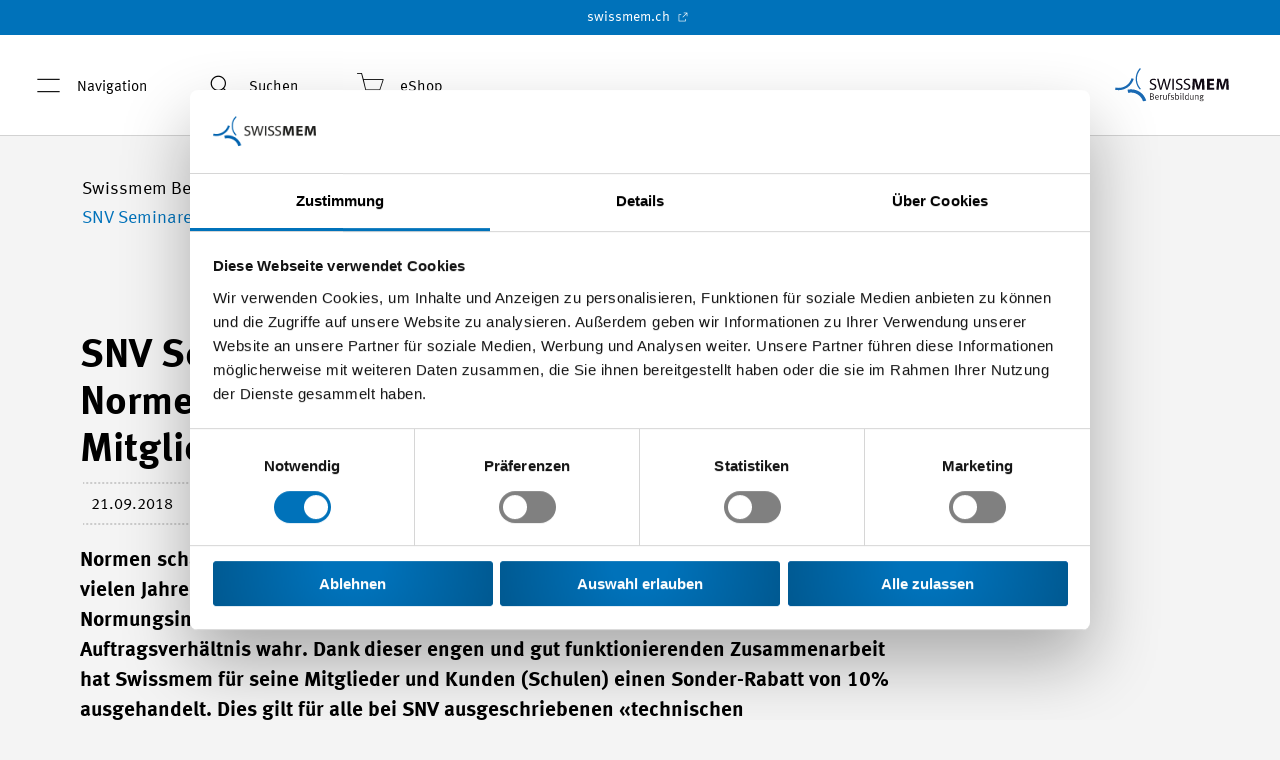

--- FILE ---
content_type: text/html; charset=utf-8
request_url: https://www.swissmem-berufsbildung.ch/de/snv-seminare-zum-thema-iso-gps-normensystem-sonderrabatt-fuer-swissmem-mitgliedsfirmen-und-schulen.html
body_size: 10448
content:
<!DOCTYPE html>
<html lang="de" dir="ltr" class="no-js" smem-modernizr-testprop smem-browser-detect smem-breakpoints>
<head>

<meta charset="utf-8">
<!-- 
	🚀 cab. human-first digital experiences 🌍 www.cab.digital ⚡

	This website is powered by TYPO3 - inspiring people to share!
	TYPO3 is a free open source Content Management Framework initially created by Kasper Skaarhoj and licensed under GNU/GPL.
	TYPO3 is copyright 1998-2026 of Kasper Skaarhoj. Extensions are copyright of their respective owners.
	Information and contribution at https://typo3.org/
-->



<title>SNV Seminare zum Thema ISO GPS Normensystem (Sonderrabatt für Swissmem Mitgliedsfirmen und Schulen) - Swissmem Berufsbildung</title>
<meta http-equiv="x-ua-compatible" content="IE=edge">
<meta name="generator" content="TYPO3 CMS">
<meta name="viewport" content="width=device-width, initial-scale=1">
<meta name="robots" content="index,follow">
<meta property="og:title" content="SNV Seminare zum Thema ISO GPS Normensystem (Sonderrabatt für Swissmem Mitgliedsfirmen und Schulen)">
<meta property="og:locale" content="de_CH">
<meta property="og:site_name" content="Swissmem Berufsbildung">
<meta property="og:url" content="https://www.swissmem-berufsbildung.ch/de/snv-seminare-zum-thema-iso-gps-normensystem-sonderrabatt-fuer-swissmem-mitgliedsfirmen-und-schulen.html">
<meta property="og:image" content="https://www.swissmem-berufsbildung.ch/fileadmin/_processed_/f/f/csm_Aktuelles_Header_3070e22a6a.jpg">
<meta name="twitter:card" content="summary">
<meta name="apple-mobile-web-app-capable" content="no">
<meta name="google" content="notranslate">
<meta name="apple-mobile-web-app-title" content="Swissmem Berufsbildung">









<link rel="preload" as="style" href="/Templates/Swissmem/Css/styles.css?163b400237a0ed117f63">
<link rel="stylesheet" type="text/css" href="/Templates/Swissmem/Css/styles.css?163b400237a0ed117f63">
<link rel="shortcut icon" href="/Templates/Swissmem/Favicons/favicon.ico"><link rel="icon" type="image/png" sizes="16x16" href="/Templates/Swissmem/Favicons/favicon-16x16.png"><link rel="icon" type="image/png" sizes="32x32" href="/Templates/Swissmem/Favicons/favicon-32x32.png"><link rel="icon" type="image/png" sizes="48x48" href="/Templates/Swissmem/Favicons/favicon-48x48.png"><link rel="manifest" href="/Templates/Swissmem/Favicons/manifest.json"><meta name="mobile-web-app-capable" content="yes"><meta name="theme-color" content="#fff"><meta name="application-name"><link rel="apple-touch-icon" sizes="57x57" href="/Templates/Swissmem/Favicons/apple-touch-icon-57x57.png"><link rel="apple-touch-icon" sizes="60x60" href="/Templates/Swissmem/Favicons/apple-touch-icon-60x60.png"><link rel="apple-touch-icon" sizes="72x72" href="/Templates/Swissmem/Favicons/apple-touch-icon-72x72.png"><link rel="apple-touch-icon" sizes="76x76" href="/Templates/Swissmem/Favicons/apple-touch-icon-76x76.png"><link rel="apple-touch-icon" sizes="114x114" href="/Templates/Swissmem/Favicons/apple-touch-icon-114x114.png"><link rel="apple-touch-icon" sizes="120x120" href="/Templates/Swissmem/Favicons/apple-touch-icon-120x120.png"><link rel="apple-touch-icon" sizes="144x144" href="/Templates/Swissmem/Favicons/apple-touch-icon-144x144.png"><link rel="apple-touch-icon" sizes="152x152" href="/Templates/Swissmem/Favicons/apple-touch-icon-152x152.png"><link rel="apple-touch-icon" sizes="167x167" href="/Templates/Swissmem/Favicons/apple-touch-icon-167x167.png"><link rel="apple-touch-icon" sizes="180x180" href="/Templates/Swissmem/Favicons/apple-touch-icon-180x180.png"><link rel="apple-touch-icon" sizes="1024x1024" href="/Templates/Swissmem/Favicons/apple-touch-icon-1024x1024.png"><meta name="apple-mobile-web-app-capable" content="yes"><meta name="apple-mobile-web-app-status-bar-style" content="black-translucent"><meta name="apple-mobile-web-app-title"><meta name="msapplication-TileColor" content="#fff"><meta name="msapplication-TileImage" content="/Templates/Swissmem/Favicons/mstile-144x144.png"><meta name="msapplication-config" content="/Templates/Swissmem/Favicons/browserconfig.xml">
        <!-- Google Tag Manager start -->
        <script>(function(w,d,s,l,i){w[l]=w[l]||[];w[l].push({'gtm.start':
        new Date().getTime(),event:'gtm.js'});var f=d.getElementsByTagName(s)[0],
        j=d.createElement(s),dl=l!='dataLayer'?'&l='+l:'';j.async=true;j.src=
        'https://www.googletagmanager.com/gtm.js?id='+i+dl;f.parentNode.insertBefore(j,f);
        })(window,document,'script','dataLayer','GTM-KBB2QCP');
         window.dataLayer = window.dataLayer || [];
         function gtag(){dataLayer.push(arguments);}
         gtag('js', new Date());

        </script>
        <!-- End Google Tag Manager end ->

        <!-- Google Tag Manager (noscript) start -->
        <noscript><iframe src="https://www.googletagmanager.com/ns.html?id=GTM-KBB2QCP"
        height="0" width="0" style="display:none;visibility:hidden"></iframe></noscript>
        <!-- End Google Tag Manager (noscript) end --><script async src="https://www.googletagmanager.com/gtag/js?id=UA-131678852-1"></script><script id="tagmanager-tags">dataLayer.push({"config":"UA-131678852-1","anonymize_ip":"true","content_group3":"www.swissmem-berufsbildung.ch"});
</script><link rel="canonical" href="https://www.swissmem-berufsbildung.ch/de/snv-seminare-zum-thema-iso-gps-normensystem-sonderrabatt-fuer-swissmem-mitgliedsfirmen-und-schulen.html" /><script type="application/ld+json">
	{
		  "@context": "http://schema.org",
		  "@type": "Organization",
		  "name": "Swissmem",
		  "email": "info(at)swissmem.ch",
		  "url": "https://www.swissmem.ch/de/index.html",
		  "telephone": "+41 44 384 41 11",
          "faxNumber": "+41 44 384 42 42",
		  "logo": "https://www.swissmem-berufsbildung.ch/_assets/4c821eebc5909a4eb10d17081208e942/Templates/Swissmem/Icons/logo-berufsbildung-de.svg",
		  "address": {
			    "@type": "PostalAddress",
			    "addressCountry": "Switzerland",
			    "addressLocality": "Zürich",
			    "addressRegion": "ZH",
			    "postalCode": "8005",
			    "streetAddress": "Pfingstweidstrasse 102"
		  }
	}
</script>
			<script>
				window._jts = window._jts || [];
			</script><script id="tracking-tags">_jts.push({"track":"pageview","hostname":"www.swissmem-berufsbildung.ch","inhaltstyp":"Thema"});
_jts.push({"track":"submit"});
</script><!-- Cookiebot start --><script id="Cookiebot" src="https://consent.cookiebot.com/uc.js" data-cbid="e4ebeb5a-9610-464a-8989-37118bae9bd7" data-blockingmode="auto" data-culture="de" type="text/javascript"></script><!-- Cookiebot end --><!-- Jentis Tracking start -->
<script type="text/javascript" data-blockingmode="necessary">
	(function (sCDN,sCDNProject,sCDNWorkspace,sCDNVers) {
	    if(window.navigator.userAgent.match(/Cookiebot/i)) {
	        return;
	    }

		 if ( window.localStorage !== null &&
		 typeof window.localStorage === "object" &&
		 typeof window.localStorage.getItem === "function" &&
		 window.sessionStorage !== null &&
		 typeof window.sessionStorage === "object" &&
		 typeof window.sessionStorage.getItem === "function" ) {
			 sCDNVers = window.sessionStorage.getItem('jts_preview_version') ||
				 window.localStorage.getItem('jts_preview_version') ||
				 sCDNVers;
		 }
		 window.jentis = window.jentis || {};
		 window.jentis.config = window.jentis.config || {};
		 window.jentis.config.frontend = window.jentis.config.frontend || {};
		 window.jentis.config.frontend.cdnhost = sCDN+"/get/"+sCDNWorkspace+"/web/"+sCDNVers+"/";
		 window.jentis.config.frontend.vers = sCDNVers;
		 window.jentis.config.frontend.env = sCDNWorkspace;
		 window.jentis.config.frontend.project = sCDNProject;
		 window._jts = window._jts || [];
		 var f   = document.getElementsByTagName("script")[0];
		 var j = document.createElement("script");
		 j.async = true;
		 j.src   = window.jentis.config.frontend.cdnhost+"j54s5v.js";
		 f.parentNode.insertBefore(j, f);
	 })("https://ynqe15.swissmem-berufsbildung.ch","swissmem-berufsbildung-ch","live","_");
 </script><!-- Jentis Tracking end -->
<!-- Start of HubSpot Embed Code -->
<script type="text/javascript" id="hs-script-loader" async defer src="https://js-eu1.hs-scripts.com/145306372.js"></script>
<!-- End of HubSpot Embed Code -->
<link rel="canonical" href="https://www.swissmem-berufsbildung.ch/de/snv-seminare-zum-thema-iso-gps-normensystem-sonderrabatt-fuer-swissmem-mitgliedsfirmen-und-schulen.html"/>

<link rel="alternate" hreflang="de-CH" href="https://www.swissmem-berufsbildung.ch/de/snv-seminare-zum-thema-iso-gps-normensystem-sonderrabatt-fuer-swissmem-mitgliedsfirmen-und-schulen.html"/>
<link rel="alternate" hreflang="fr-CH" href="https://www.swissmem-berufsbildung.ch/fr/les-normes-creent-des-standards-uniformes-pour-des-objets-semblables-ou-identiques.html"/>
<link rel="alternate" hreflang="x-default" href="https://www.swissmem-berufsbildung.ch/de/snv-seminare-zum-thema-iso-gps-normensystem-sonderrabatt-fuer-swissmem-mitgliedsfirmen-und-schulen.html"/>
<!-- This site is optimized with the Yoast SEO for TYPO3 plugin - https://yoast.com/typo3-extensions-seo/ -->
<script type="application/ld+json">[{"@context":"https:\/\/www.schema.org","@type":"BreadcrumbList","itemListElement":[{"@type":"ListItem","position":1,"item":{"@id":"https:\/\/www.swissmem.ch\/de\/index.html","name":"Startseite"}},{"@type":"ListItem","position":2,"item":{"@id":"https:\/\/www.swissmem.ch\/de\/microsites.html","name":"Microsites"}},{"@type":"ListItem","position":3,"item":{"@id":"https:\/\/www.swissmem-berufsbildung.ch\/de\/index.html","name":"Swissmem Berufsbildung"}},{"@type":"ListItem","position":4,"item":{"@id":"https:\/\/www.swissmem-berufsbildung.ch\/de\/aktuelles.html","name":"Aktuelles"}},{"@type":"ListItem","position":5,"item":{"@id":"https:\/\/www.swissmem-berufsbildung.ch\/de\/aktuelles\/archiv.html","name":"_Archiv"}},{"@type":"ListItem","position":6,"item":{"@id":"https:\/\/www.swissmem-berufsbildung.ch\/de\/snv-seminare-zum-thema-iso-gps-normensystem-sonderrabatt-fuer-swissmem-mitgliedsfirmen-und-schulen.html","name":"SNV Seminare zum Thema ISO GPS Normensystem (Sonderrabatt f\u00fcr Swissmem Mitgliedsfirmen und Schulen)"}}]}]</script>
</head>
<body id="p12041" class="page-12041 pagelevel-5 language-de o-body o-body--backendlayout-microsite layout-0 doktype-110 site-swissmem-berufsbildung-ch">

<smem-video-icons><!-- Plyr Icons --><svg style="position: absolute; width: 0; height: 0; overflow: hidden;" xmlns="http://www.w3.org/2000/svg"><symbol id="plyr-captions-off" viewBox="0 0 18 18"><path d="M1 1c-.6 0-1 .4-1 1v11c0 .6.4 1 1 1h4.6l2.7 2.7c.2.2.4.3.7.3.3 0 .5-.1.7-.3l2.7-2.7H17c.6 0 1-.4 1-1V2c0-.6-.4-1-1-1H1zm4.52 10.15c1.99 0 3.01-1.32 3.28-2.41l-1.29-.39c-.19.66-.78 1.45-1.99 1.45-1.14 0-2.2-.83-2.2-2.34 0-1.61 1.12-2.37 2.18-2.37 1.23 0 1.78.75 1.95 1.43l1.3-.41C8.47 4.96 7.46 3.76 5.5 3.76c-1.9 0-3.61 1.44-3.61 3.7 0 2.26 1.65 3.69 3.63 3.69zm7.57 0c1.99 0 3.01-1.32 3.28-2.41l-1.29-.39c-.19.66-.78 1.45-1.99 1.45-1.14 0-2.2-.83-2.2-2.34 0-1.61 1.12-2.37 2.18-2.37 1.23 0 1.78.75 1.95 1.43l1.3-.41c-.28-1.15-1.29-2.35-3.25-2.35-1.9 0-3.61 1.44-3.61 3.7 0 2.26 1.65 3.69 3.63 3.69z" fill-rule="evenodd" fill-opacity=".5"></path></symbol><symbol id="plyr-captions-on" viewBox="0 0 18 18"><path d="M1 1c-.6 0-1 .4-1 1v11c0 .6.4 1 1 1h4.6l2.7 2.7c.2.2.4.3.7.3.3 0 .5-.1.7-.3l2.7-2.7H17c.6 0 1-.4 1-1V2c0-.6-.4-1-1-1H1zm4.52 10.15c1.99 0 3.01-1.32 3.28-2.41l-1.29-.39c-.19.66-.78 1.45-1.99 1.45-1.14 0-2.2-.83-2.2-2.34 0-1.61 1.12-2.37 2.18-2.37 1.23 0 1.78.75 1.95 1.43l1.3-.41C8.47 4.96 7.46 3.76 5.5 3.76c-1.9 0-3.61 1.44-3.61 3.7 0 2.26 1.65 3.69 3.63 3.69zm7.57 0c1.99 0 3.01-1.32 3.28-2.41l-1.29-.39c-.19.66-.78 1.45-1.99 1.45-1.14 0-2.2-.83-2.2-2.34 0-1.61 1.12-2.37 2.18-2.37 1.23 0 1.78.75 1.95 1.43l1.3-.41c-.28-1.15-1.29-2.35-3.25-2.35-1.9 0-3.61 1.44-3.61 3.7 0 2.26 1.65 3.69 3.63 3.69z" fill-rule="evenodd"></path></symbol><symbol id="plyr-enter-fullscreen" viewBox="0 0 18 18"><path d="M14.75 9.48h-1.92V5.17H8.52V3.25h6.23v6.23zm-11.5 5.27h6.23v-1.92H5.17V8.52H3.25v6.23z"></path></symbol><symbol id="plyr-exit-fullscreen" viewBox="0 0 18 18"><path d="M1 12h3.6l-4 4L2 17.4l4-4V17h2v-7H1zM16 .6l-4 4V1h-2v7h7V6h-3.6l4-4z"></path></symbol><symbol id="plyr-fast-forward" viewBox="0 0 18 18"><path d="M7.875 7.171L0 1v16l7.875-6.171V17L18 9 7.875 1z"></path></symbol><symbol id="plyr-muted" viewBox="0 0 18 18"><path d="M10.07 1.94a.361.361 0 0 0-.37.07l-3.6 3.5H2.99c-.19 0-.34.15-.34.33v6.32c0 .18.15.33.34.33h3.25c.19 0 .34-.15.34-.33 0-.18-.15-.33-.34-.33H3.33V6.17h2.91c.09 0 .18-.03.24-.1L9.6 3.04v11.91l-1.68-1.63a.344.344 0 0 0-.48 0c-.13.13-.13.34 0 .47l2.26 2.2c.07.06.15.1.24.1.04 0 .09-.01.13-.03.13-.05.21-.17.21-.31V2.25c0-.14-.08-.26-.21-.31zM15.25 10.63c-.13.13-.35.13-.49 0l-2.85-2.85a.357.357 0 0 1 0-.49c.13-.13.35-.13.49 0l2.85 2.85c.13.14.13.36 0 .49z"></path><path d="M11.91 10.63c.13.13.35.13.49 0l2.85-2.85c.13-.13.13-.35 0-.49a.357.357 0 0 0-.49 0l-2.85 2.85c-.14.14-.14.36 0 .49z"></path></symbol><symbol id="plyr-pause" viewBox="0 0 18 18"><path d="M6 3.5h2v11H6zM10 3.5h2v11h-2z"></path></symbol><symbol id="plyr-play" viewBox="0 0 18 18"><path d="M13.4 8.67L5.03 2.74a.384.384 0 0 0-.4-.02c-.12.07-.2.2-.2.35v11.86c0 .15.08.28.2.35.06.03.12.05.18.05.08 0 .15-.02.21-.07l8.38-5.93a.403.403 0 0 0 0-.66z"></path></symbol><symbol id="plyr-restart" viewBox="0 0 18 18"><path d="M9.7 1.2l.7 6.4 2.1-2.1c1.9 1.9 1.9 5.1 0 7-.9 1-2.2 1.5-3.5 1.5-1.3 0-2.6-.5-3.5-1.5-1.9-1.9-1.9-5.1 0-7 .6-.6 1.4-1.1 2.3-1.3l-.6-1.9C6 2.6 4.9 3.2 4 4.1 1.3 6.8 1.3 11.2 4 14c1.3 1.3 3.1 2 4.9 2 1.9 0 3.6-.7 4.9-2 2.7-2.7 2.7-7.1 0-9.9L16 1.9l-6.3-.7z"></path></symbol><symbol id="plyr-rewind" viewBox="0 0 18 18"><path d="M10.125 1L0 9l10.125 8v-6.171L18 17V1l-7.875 6.171z"></path></symbol><symbol id="plyr-pip" viewBox="0 0 18 18"><path d="M13.293 3.293L7.022 9.564l1.414 1.414 6.271-6.271L17 7V1h-6z"></path><path d="M13 15H3V5h5V3H2a1 1 0 0 0-1 1v12a1 1 0 0 0 1 1h12a1 1 0 0 0 1-1v-6h-2v5z"></path></symbol><symbol id="plyr-volume" viewBox="0 0 18 18"><path d="M12.39 2.48a.354.354 0 0 0-.45.18c-.07.17.01.36.19.43 2.48.99 4.09 3.32 4.09 5.92 0 3.53-2.96 6.41-6.61 6.41-.19 0-.34.15-.34.33 0 .18.15.33.34.33 4.02 0 7.29-3.17 7.29-7.07 0-2.86-1.77-5.43-4.51-6.53z"></path><path d="M9.6 13.91c2.52 0 4.58-2.08 4.58-4.63S12.13 4.64 9.6 4.64c-.18 0-.33.15-.33.33 0 .18.15.33.33.33 2.16 0 3.92 1.78 3.92 3.97s-1.76 3.97-3.92 3.97a.335.335 0 0 0 0 .67z"></path><path d="M10.76 10.08c-.14.12-.15.32-.02.45.07.07.16.1.26.1.09 0 .17-.03.24-.09.48-.4.76-.97.76-1.57 0-1.19-1.07-2.15-2.37-2.15-.19 0-.35.14-.35.32s.16.32.35.32c.92 0 1.67.68 1.67 1.52 0 .42-.19.81-.54 1.1zM8.52 1.94a.353.353 0 0 0-.37.07l-3.6 3.5H1.44c-.19 0-.34.15-.34.33v6.32c0 .18.15.33.34.33h3.25c.19 0 .34-.15.34-.33 0-.18-.15-.33-.34-.33H1.78V6.17h2.91c.09 0 .18-.03.24-.1l3.12-3.03v11.91l-1.68-1.63a.344.344 0 0 0-.48 0c-.13.13-.13.34 0 .47l2.26 2.2c.07.06.15.1.24.1.04 0 .09-.01.13-.03.13-.05.21-.17.21-.31V2.25a.34.34 0 0 0-.21-.31z"></path></symbol></svg></smem-video-icons><div class="o-page"><smem-headroom tolerance="{down: '0', up: 20}"
               offset="0"><header class="c-header c-header--white c-header--pre-slot-added"
            smem-header-events
            classes="c-header--panel-open"><div class="c-pre-slot"><div class="c-pre-slot__inner"><a href="https://www.swissmem.ch/de/index.html" target="_blank" class="c-pre-slot__link c-pre-slot__link--default ng-scope">
                    swissmem.ch
                    <span class="c-pre-slot__link__icon o-icon-link-external"></span></a></div></div><div class="c-header__wrapper"><nav class="c-header__menu d-none d-lg-block"><ul class="c-header__menu__list"><li class="c-header__menu__item"><a title="Navigation"
                               class="c-header__menu__link c-header__menu__link--open-menupanel"
                               smem-menu-panel-toggle><span smem-menu-panel-opened classes="c-header__menu__link--menupanel-open"
                                replace-with="<span class='c-header__menu__icon o-icon-close'></span>Schliessen"><span class="c-header__menu__icon o-icon-menu"></span>Navigation
                          </span></a></li><li class="c-header__menu__item"><a title="Suchen"
                               smem-quicksearch-toggle
                               quicksearch-id="0"
                               href
                               class="c-header__menu__link"><span class="c-header__menu__icon o-icon-search"></span>Suchen
                            </a><smem-quicksearch quicksearch-id="0" classes="c-header__quicksearch" ng-cloak><form action="https://www.swissmem.ch/de/suche.html" method="GET"><div class="o-input-helper--icon o-input-helper--icon-search"><input type="text" name="q"
                                               placeholder="Suchen..."></div></form></smem-quicksearch></li><li class="c-header__menu__item"><a href="https://www.nextecmedia.ch/"
                                   title="eShop"
                                   class="c-header__menu__link"><span class="c-header__menu__icon o-icon-shop"></span>
                                    eShop
                                </a></li></ul></nav><a href="/de/index.html" class="c-header__logo"><img class="c-header__image c-header__image--default" src="/_assets/4c821eebc5909a4eb10d17081208e942/Templates/Swissmem/Icons/logo-berufsbildung-de.svg"
                     alt=""><img class="c-header__image c-header__image--inverted"
                     src="/_assets/4c821eebc5909a4eb10d17081208e942/Templates/Swissmem/Icons/logo-berufsbildung-de-inverted.svg" alt=""></a></div></header></smem-headroom><div class="o-overlay" smem-header-events classes="o-overlay--open"></div><smem-menu-panel ng-cloak
                     classes="c-menupanel-container--pre-slot-offset"><div smem-menu-panel-flyout class="c-menupanel"><nav class="c-menupanel__main"><ul class="c-menupanel__main__list c-menupanel__main__list--level-1"><li smem-menu-panel-flyout-item
                                class="c-menupanel__main__list__item "><a href="/de/veranstaltungen-der-swissmem-berufsbildung.html"
                                   title="Veranstaltungen"
                                   class="c-menupanel__main__list__item__link "><i class="menupanel__main__list__item__icon "></i>
                                    Veranstaltungen
                                </a></li><li smem-menu-panel-flyout-item
                                class="c-menupanel__main__list__item "><a href="https://www.nextecmedia.ch/de/ueber-uns"
                                   title="Verlag und Digitale Medien"
                                   class="c-menupanel__main__list__item__link "><i class="menupanel__main__list__item__icon "></i>
                                    Verlag und Digitale Medien
                                </a></li><li smem-menu-panel-flyout-item
                                class="c-menupanel__main__list__item "><a href="/de/unsere-berufe.html"
                                   title="Unsere Berufe"
                                   class="c-menupanel__main__list__item__link "><i class="menupanel__main__list__item__icon "></i>
                                    Unsere Berufe
                                </a><ul class="c-menupanel__main__list c-menupanel__main__list--level-2"><li class="c-menupanel__main__list__item "><a href="/de/unsere-berufe/anlagen-und-apparatebauer/in-efz.html"
                                                   title="Anlagen- und Apparatebauer/in"
                                                   class="c-menupanel__main__list__item__link ">
                                                    Anlagen- und Apparatebauer/in
                                                </a></li><li class="c-menupanel__main__list__item "><a href="/de/unsere-berufe/automatikmonteur/in-efz.html"
                                                   title="Automatikmonteur/in"
                                                   class="c-menupanel__main__list__item__link ">
                                                    Automatikmonteur/in
                                                </a></li><li class="c-menupanel__main__list__item "><a href="/de/unsere-berufe/automatiker/in-efz.html"
                                                   title="Automatiker/in"
                                                   class="c-menupanel__main__list__item__link ">
                                                    Automatiker/in
                                                </a></li><li class="c-menupanel__main__list__item "><a href="/de/unsere-berufe/elektroniker/in-efz.html"
                                                   title="Elektroniker/in"
                                                   class="c-menupanel__main__list__item__link ">
                                                    Elektroniker/in
                                                </a></li><li class="c-menupanel__main__list__item "><a href="/de/unsere-berufe/kauffrau-/-kaufmann-efz.html"
                                                   title="Kauffrau / Kaufmann"
                                                   class="c-menupanel__main__list__item__link ">
                                                    Kauffrau / Kaufmann
                                                </a></li><li class="c-menupanel__main__list__item "><a href="/de/unsere-berufe/konstrukteur/in-efz.html"
                                                   title="Konstrukteur/in"
                                                   class="c-menupanel__main__list__item__link ">
                                                    Konstrukteur/in
                                                </a></li><li class="c-menupanel__main__list__item "><a href="/de/unsere-berufe/mechanikpratiker/in-eba.html"
                                                   title="Mechanikpraktiker/in"
                                                   class="c-menupanel__main__list__item__link ">
                                                    Mechanikpraktiker/in
                                                </a></li><li class="c-menupanel__main__list__item "><a href="/de/unsere-berufe/polymechaniker/in-efz.html"
                                                   title="Polymechaniker/in"
                                                   class="c-menupanel__main__list__item__link ">
                                                    Polymechaniker/in
                                                </a></li><li class="c-menupanel__main__list__item "><a href="/de/unsere-berufe/produktionsmechaniker/in-efz.html"
                                                   title="Produktionsmechaniker/in"
                                                   class="c-menupanel__main__list__item__link ">
                                                    Produktionsmechaniker/in
                                                </a></li></ul></li><li smem-menu-panel-flyout-item
                                class="c-menupanel__main__list__item "><a href="/de/lernende-gewinnen-und-foerdern.html"
                                   title="Lernende gewinnen und fördern"
                                   class="c-menupanel__main__list__item__link "><i class="menupanel__main__list__item__icon "></i>
                                    Lernende gewinnen und fördern
                                </a><ul class="c-menupanel__main__list c-menupanel__main__list--level-2"><li class="c-menupanel__main__list__item "><a href="/de/lernende-gewinnen-und-foerdern/lernende-gewinnen.html"
                                                   title="Lernende gewinnen"
                                                   class="c-menupanel__main__list__item__link ">
                                                    Lernende gewinnen
                                                </a></li><li class="c-menupanel__main__list__item "><a href="/de/lernende-gewinnen-und-foerdern/lernende-ausbilden.html"
                                                   title="Lernende ausbilden"
                                                   class="c-menupanel__main__list__item__link ">
                                                    Lernende ausbilden
                                                </a></li><li class="c-menupanel__main__list__item "><a href="/de/lernende-gewinnen-und-foerdern/lernende-foerdern.html"
                                                   title="Lernende fördern"
                                                   class="c-menupanel__main__list__item__link ">
                                                    Lernende fördern
                                                </a><ul class="c-menupanel__main__list c-menupanel__main__list--level-3"><li class="c-menupanel__main__list__item"><a href="/de/lernende-gewinnen-und-foerdern/lernende-foerdern/invol-mechanik/automation.html"
                                                                   title="INVOL"
                                                                   class="c-menupanel__main__list__item__link ">
                                                                    INVOL
                                                                    
                                                                </a></li><li class="c-menupanel__main__list__item"><a href="/de/lernende-gewinnen-und-foerdern/lernende-foerdern/movmem.html"
                                                                   title="movMEM"
                                                                   class="c-menupanel__main__list__item__link ">
                                                                    movMEM
                                                                    
                                                                </a></li></ul></li></ul></li><li smem-menu-panel-flyout-item
                                class="c-menupanel__main__list__item "><a href="/de/berufsmeisterschaften.html"
                                   title="Berufsmeisterschaften"
                                   class="c-menupanel__main__list__item__link "><i class="menupanel__main__list__item__icon "></i>
                                    Berufsmeisterschaften
                                </a><ul class="c-menupanel__main__list c-menupanel__main__list--level-2"><li class="c-menupanel__main__list__item "><a href="/de/worldskills2028.html"
                                                   title="Mission Aichi 2028"
                                                   class="c-menupanel__main__list__item__link ">
                                                    Mission Aichi 2028
                                                </a></li><li class="c-menupanel__main__list__item "><a href="/de/worldskills2026.html"
                                                   title="Mission Shanghai 2026"
                                                   class="c-menupanel__main__list__item__link ">
                                                    Mission Shanghai 2026
                                                </a><ul class="c-menupanel__main__list c-menupanel__main__list--level-3"><li class="c-menupanel__main__list__item"><a href="/de/worldskills2026/ausschreibung-und-vorbereitungsaufgaben.html"
                                                                   title="Ausschreibung und Vorbereitungsaufgaben"
                                                                   class="c-menupanel__main__list__item__link ">
                                                                    Ausschreibung und Vorbereitungsaufgaben
                                                                    
                                                                </a></li><li class="c-menupanel__main__list__item"><a href="/de/worldskills2026/selektionen-2025.html"
                                                                   title="Selektionen 2025"
                                                                   class="c-menupanel__main__list__item__link ">
                                                                    Selektionen 2025
                                                                    
                                                                </a></li><li class="c-menupanel__main__list__item"><a href="/de/worldskills2026/swissskills-2025.html"
                                                                   title="SwissSkills 2025"
                                                                   class="c-menupanel__main__list__item__link ">
                                                                    SwissSkills 2025
                                                                    
                                                                </a></li><li class="c-menupanel__main__list__item"><a href="/de/worldskills2026/worldskills-shanghai-2026.html"
                                                                   title="WorldSkills Shanghai 2026"
                                                                   class="c-menupanel__main__list__item__link ">
                                                                    WorldSkills Shanghai 2026
                                                                    
                                                                </a></li></ul></li><li class="c-menupanel__main__list__item "><a href="/de/berufsmeisterschaften/swissskills-industryskills.html"
                                                   title="SwissSkills | IndustrySkills"
                                                   class="c-menupanel__main__list__item__link ">
                                                    SwissSkills | IndustrySkills
                                                </a></li><li class="c-menupanel__main__list__item "><a href="/de/berufsmeisterschaften/euroskills.html"
                                                   title="EuroSkills"
                                                   class="c-menupanel__main__list__item__link ">
                                                    EuroSkills
                                                </a></li><li class="c-menupanel__main__list__item "><a href="/de/berufsmeisterschaften/worldskills.html"
                                                   title="WorldSkills"
                                                   class="c-menupanel__main__list__item__link ">
                                                    WorldSkills
                                                </a></li><li class="c-menupanel__main__list__item "><a href="/de/berufsmeisterschaften/abgeschlossene-missionen.html"
                                                   title="Abgeschlossene Missionen"
                                                   class="c-menupanel__main__list__item__link ">
                                                    Abgeschlossene Missionen
                                                </a><ul class="c-menupanel__main__list c-menupanel__main__list--level-3"><li class="c-menupanel__main__list__item"><a href="/de/worldskillslyon2024.html"
                                                                   title="Mission Lyon 2024"
                                                                   class="c-menupanel__main__list__item__link ">
                                                                    Mission Lyon 2024
                                                                    
                                                                </a></li><li class="c-menupanel__main__list__item"><a href="/de/berufsmeisterschaften/abgeschlossene-missionen/worldskills-2022-special-edition.html"
                                                                   title="WorldSkills 2022 Special Edition"
                                                                   class="c-menupanel__main__list__item__link ">
                                                                    WorldSkills 2022 Special Edition
                                                                    
                                                                </a></li><li class="c-menupanel__main__list__item"><a href="/de/swissskills2022.html"
                                                                   title="SwissSkills 2022"
                                                                   class="c-menupanel__main__list__item__link ">
                                                                    SwissSkills 2022
                                                                    
                                                                </a></li><li class="c-menupanel__main__list__item"><a href="/de/berufsmeisterschaften/abgeschlossene-missionen/euroskills-graz-2021.html"
                                                                   title="EuroSkills Graz 2021"
                                                                   class="c-menupanel__main__list__item__link ">
                                                                    EuroSkills Graz 2021
                                                                    
                                                                </a></li></ul></li><li class="c-menupanel__main__list__item "><a href="/de/berufsmeisterschaften/partner-berufsmeisterschaften.html"
                                                   title="Partner Berufsmeister­schaften"
                                                   class="c-menupanel__main__list__item__link ">
                                                    Partner Berufsmeister­schaften
                                                </a></li></ul></li><li smem-menu-panel-flyout-item
                                class="c-menupanel__main__list__item "><a href="/de/berufsreformen.html"
                                   title="Berufsrevisionen"
                                   class="c-menupanel__main__list__item__link "><i class="menupanel__main__list__item__icon "></i>
                                    Berufsrevisionen
                                </a></li><li smem-menu-panel-flyout-item
                                class="c-menupanel__main__list__item "><a href="/de/netzwerke-und-partnerschaften.html"
                                   title="Netzwerke und Partnerschaften"
                                   class="c-menupanel__main__list__item__link "><i class="menupanel__main__list__item__icon "></i>
                                    Netzwerke und Partnerschaften
                                </a><ul class="c-menupanel__main__list c-menupanel__main__list--level-2"><li class="c-menupanel__main__list__item "><a href="/de/netzwerke-und-partnerschaften/gremien.html"
                                                   title="Gremien"
                                                   class="c-menupanel__main__list__item__link ">
                                                    Gremien
                                                </a></li><li class="c-menupanel__main__list__item "><a href="/de/netzwerke-und-partnerschaften/partner-plattformen.html"
                                                   title="Partner-Plattformen"
                                                   class="c-menupanel__main__list__item__link ">
                                                    Partner-Plattformen
                                                </a></li><li class="c-menupanel__main__list__item "><a href="/de/netzwerke-und-partnerschaften/cnc-kompetenzzenter.html"
                                                   title="CNC-Kompetenzzentren"
                                                   class="c-menupanel__main__list__item__link ">
                                                    CNC-Kompetenzzentren
                                                </a></li><li class="c-menupanel__main__list__item "><a href="/de/netzwerke-und-partnerschaften/partner-ausbildung.html"
                                                   title="Ausbildungs-Partner"
                                                   class="c-menupanel__main__list__item__link ">
                                                    Ausbildungs-Partner
                                                </a></li><li class="c-menupanel__main__list__item "><a href="/de/netzwerke-und-partnerschaften/skillspartnerschaften.html"
                                                   title="Partner Berufsmeister­schaften"
                                                   class="c-menupanel__main__list__item__link ">
                                                    Partner Berufsmeister­schaften
                                                </a></li></ul></li><li smem-menu-panel-flyout-item
                                class="c-menupanel__main__list__item "><a href="/de/ueber-swissmem-berufsbildung.html"
                                   title="Über Swissmem Berufsbildung"
                                   class="c-menupanel__main__list__item__link "><i class="menupanel__main__list__item__icon "></i>
                                    Über Swissmem Berufsbildung
                                </a><ul class="c-menupanel__main__list c-menupanel__main__list--level-2"><li class="c-menupanel__main__list__item "><a href="https://www.swissmem-berufsbildung.ch/de/ueber-swissmem-berufsbildung.html#c20152"
                                                   title="Team"
                                                   class="c-menupanel__main__list__item__link ">
                                                    Team
                                                </a></li></ul></li></ul></nav><nav class="c-menupanel__meta"><ul class="c-menupanel__meta__list"><li class="c-menupanel__meta__list__item"><a href="https://www.swissmem.ch/de/suche.html" title="Suche" class="c-menupanel__meta__list__item__link ">Suche</a></li><li class="c-menupanel__meta__list__item"><a href="https://www.swissmem.ch/de/newsletter.html" title="Newsletter" class="c-menupanel__meta__list__item__link ">Newsletter</a></li><li class="c-menupanel__meta__list__item"><a href="/de/kontakt.html" title="Kontakt" class="c-menupanel__meta__list__item__link ">Kontakt</a></li><li class="c-menupanel__meta__list__item"><a href="/de/impressum.html" title="Impressum" class="c-menupanel__meta__list__item__link ">Impressum</a></li><li class="c-menupanel__meta__list__item"><a href="https://www.swissmem.ch/de/arbeiten-bei-swissmem.html" title="Arbeiten bei Swissmem" class="c-menupanel__meta__list__item__link ">Arbeiten bei Swissmem</a></li><li class="c-menupanel__meta__list__item"><a href="/de/verlag-und-digitale-medien/fehlermeldetool.html" title="Fehlermeldetool" class="c-menupanel__meta__list__item__link ">Fehlermeldetool</a></li></ul><div class="c-menupanel__meta__dropdown"><smem-dropdown label="DE" classes="o-dropdown--white o-dropdown--compact"><smem-dropdown-item
                                    label="FR"><a href="/fr/les-normes-creent-des-standards-uniformes-pour-des-objets-semblables-ou-identiques.html"
                                   title="Changer la langue en français"
                                   class="o-dropdown__link">
                                    Français
                                </a></smem-dropdown-item></smem-dropdown></div></nav></div></smem-menu-panel><main class=""><!--suppress BuyFluidPluginNoteInspection --><smem-breadcrumbs ng-cloak><!--suppress BuyFluidPluginNoteInspection --><smem-breadcrumbs-item link="/de/index.html" title="Swissmem Berufsbildung" >
                
                        Swissmem Berufsbildung
                    
                </smem-breadcrumbs-item><!--suppress BuyFluidPluginNoteInspection --><smem-breadcrumbs-item link="/de/aktuelles.html" title="Aktuelles" >
                
                        Aktuelles
                    
                </smem-breadcrumbs-item><!--suppress BuyFluidPluginNoteInspection --><smem-breadcrumbs-item link="/de/snv-seminare-zum-thema-iso-gps-normensystem-sonderrabatt-fuer-swissmem-mitgliedsfirmen-und-schulen.html" title="SNV Seminare zum Thema ISO GPS Normensystem (Sonderrabatt für Swissmem Mitgliedsfirmen und Schulen)" active="true">
                
                        
                                SNV Seminare zum Thema ISO GPS Normensystem (Sonderrabatt für Swissmem Mitgliedsfirmen und Schulen)
                            
                    
                </smem-breadcrumbs-item></smem-breadcrumbs><!--Start Sticky Boundary Container--><div data-sticky-container=""><!--TYPO3SEARCH_begin--><div class="d-flex flex-column"><div class="container-fluid o-grid-container o-grid-container--width-limit o-grid-container--offset inpagenav-container"></div><!-- Site Widget Start --><!-- Site Widget End --><div class="container-fluid o-grid-container o-grid-container--width-limit o-grid-container--offset teaser-container"><!-- Teaser Start --><div class="cluster-teaser row"><div class="cluster-teaser col col-lg-9"><h1 class="c-article__title__headingWithDate"><span class="upper">SNV Seminare zum Thema ISO GPS Normensystem (Sonderrabatt für Swissmem Mitgliedsfirmen und Schulen)</span><br /></h1><div class="o-section c-article__meta__data u-dashed-border--top-bottom d-lg-flex justify-content-lg-between align-items-lg-center"><span class="c-article__meta__data__text"><time itemprop="datePublished" datetime="2018-09-21">21.09.2018</time></span></div><p class="o-font-helper--lead">
					Normen schaffen einheitliche Standards für ähnliche oder gleiche Gegenstände. Seit vielen Jahren nimmt die Schweizerische Normen-Vereinigung (SNV) die Normungsinteressen des Fachbereichs «Maschinenbau» für Swissmem im Auftragsverhältnis wahr. Dank dieser engen und gut funktionierenden Zusammenarbeit hat Swissmem für seine Mitglieder und Kunden (Schulen) einen Sonder-Rabatt von 10% ausgehandelt. Dies gilt für alle bei SNV ausgeschriebenen «technischen Zeichnungsseminare» (Gültig vom 01.11.2018 bis zum 01.11.2019).<br /></p></div></div><!-- Teaser End --></div><smem-banner-ad url="'https://www.swissmem-berufsbildung.ch/de/snv-seminare-zum-thema-iso-gps-normensystem-sonderrabatt-fuer-swissmem-mitgliedsfirmen-und-schulen/bannerAjax?tx_sfbanners_pi1%5Baction%5D=getBanners&tx_sfbanners_pi1%5Bcontroller%5D=Banner&cHash=bd75fc7b4ab65397cd59c0a6fd561506'" data-config="{&quot;uniqueId&quot;:&quot;m2q1y2fly&quot;,&quot;currentPageUid&quot;:12041,&quot;startingPoint&quot;:&quot;&quot;,&quot;categories&quot;:&quot;&quot;,&quot;displayMode&quot;:&quot;all&quot;,&quot;maxResults&quot;:0}df44a4db85cc1f329e054a64cd5a7f5d535563b1"  data-fetchurl="https://www.swissmem-berufsbildung.ch/de/snv-seminare-zum-thema-iso-gps-normensystem-sonderrabatt-fuer-swissmem-mitgliedsfirmen-und-schulen/bannerAjax?tx_sfbanners_pi1%5Baction%5D=getBanners&amp;tx_sfbanners_pi1%5Bcontroller%5D=Banner&amp;cHash=bd75fc7b4ab65397cd59c0a6fd561506" data-nosnippet></smem-banner-ad><!--Dynamic content start--><div id="c49243"
                            class="content-element container-fluid o-grid-container o-grid-container--width-limit o-grid-container--offset layout-0 ctype-text has-no-parentgrid default"><div class="row"><div class="col-lg-10"><p>Normen schaffen einheitliche Standards für ähnliche oder gleiche Gegenstände. Dank dieser Vereinheitlichung können Produkte effizienter, zuverlässiger und sicherer eingesetzt werden. Besonders im internationalen Kontext gewährleisten Normen den Austausch- und damit die Handelbarkeit von Erzeugnissen / Dienstleistungen.  Das ISO GPS-Normensystem wird weltweit seit einigen Jahren in den Unternehmen eingeführt. Dabei handelt es sich um eindeutige und funktionsorientierte Spezifikationen, welche in der Entwicklung, der Produktion und der Messtechnik ihre Anwendung finden.  Die Schweizerische Normen-Vereinigung hat verschiedene Seminare zu diesem zukunftsträchtigen Thema im Angebot.  <b><br></b><b>Swissmem-Mitglieder und Lehrpersonen profitieren von 10% Sonder-Rabatt auf alle bei SNV ausgeschriebenen «technischen Zeichnungsseminare» (Exkl. der Info-Veranstaltung). </b><b>Einführungsseminar:</b>  Das Einführungsseminar soll Ihnen einen ersten Ein - und Überblick geben. Am Ende des Seminars können Sie die Qualität und Aktualität Ihrer Produktspezifikationen sehr gut einschätzen und somit abschätzen, inwiefern in Ihrem Unternehmen Handlungsbedarf besteht.  &lt;link <a href="http://academy.snv.ch/events/einf-hrung-in-das-iso-gps-normensystem-in-kooperation-mit-swissmem-und-sfb/event-summary-088837fba1084dce86bc1a4b0c9006ad.aspx" target="_blank" rel="noreferrer">academy.snv.ch/events/einf-hrung-in-das-iso-gps-normensystem-in-kooperation-mit-swissmem-und-sfb/event-summary-088837fba1084dce86bc1a4b0c9006ad.aspx</a> _blank external-link-new-window&gt;Link &lt;/link&gt;Einführung in das ISO GPS-Normensystem - in Kooperation mit SWISSMEM und SFB.  14. Februar 2019  <b>Weitere Seminare: </b><i>Mit Vorkenntnissen von ISO GPS </i> &lt;link <a href="http://academy.snv.ch/events/form-und-lagetoleranzen-geometrische-toleranzen-/event-summary-0904525fdd6645b185c12f8ae6a25aae.aspx" target="_blank" rel="noreferrer">academy.snv.ch/events/form-und-lagetoleranzen-geometrische-toleranzen-/event-summary-0904525fdd6645b185c12f8ae6a25aae.aspx</a> _blank external-link-new-window&gt;Link &lt;/link&gt;Form- und Lagetoleranzen (Geometrische Toleranzen)  29. - 30. November 2018  &lt;link <a href="http://academy.snv.ch/events/erstellen-normgerechter-technischer-zeichnungen-nach-iso-gps-gps-geometrische-produkt-spezifikation-/event-summary-1007920f00854f0aa79bddc0f51e0db7.aspx" target="_blank" rel="noreferrer">academy.snv.ch/events/erstellen-normgerechter-technischer-zeichnungen-nach-iso-gps-gps-geometrische-produkt-spezifikation-/event-summary-1007920f00854f0aa79bddc0f51e0db7.aspx</a> _blank external-link-new-window&gt;Link &lt;/link&gt;Erstellen Normgerechter Technischer Zeichnungen nach ISO GPS  2. - 3. Mai 2019  <u>Mit Anwenderkenntnissen </u> &lt;link <a href="http://academy.snv.ch/events/form-und-lagetoleranzen-geometrische-tolerierung-nach-iso-gps-aufbauseminar/event-summary-5631fc42338d4fcd93d6dca4b401e888.aspx" target="_blank" rel="noreferrer">academy.snv.ch/events/form-und-lagetoleranzen-geometrische-tolerierung-nach-iso-gps-aufbauseminar/event-summary-5631fc42338d4fcd93d6dca4b401e888.aspx</a> _blank external-link-new-window&gt;Link &lt;/link&gt;Form- und Lagetoleranzen / Geometrische Tolerierung nach ISO GPS – Aufbauseminar  28. - 29.11.2019  Haben wir Ihr Interesse geweckt, um sich mit ISO GPS auseinanderzusetzen?  Bei Fragen rund um die Seminare berät sie Christof Schönenberger gerne.  <b>Kontakt:</b> Seminarkoordinator SNV Academy Schweizerische Normen-Vereinigung (SNV)  Christof Schönenberger  Bürglistrasse 29  8400 Winterthur  Tel. +41 (0)52 224 54 36  Fax +41 (0)52 224 54 75  Email: &lt;link Christof.Schoenenberger@snv.ch&gt;Christof.Schoenenberger@snv.ch&lt;/link&gt;&nbsp;  Swissmem Berufsbildung Christian Grob Brühlbergstrasse 4 8400 Winterthur Tel. 052 260 55 50 Email: &lt;link c.grob@swissmem.ch&gt;c.grob@swissmem.ch&lt;/link&gt; </p></div></div></div><!--Dynamic content end--></div><section class="o-section o-section--topics o-section--topics-smallmargin"></section><div class="container-fluid o-grid-container o-grid-container--width-limit o-grid-container--offset cards-container"><div class="swissmem_cluster"><!-- Cluster Cards Start --><div class="cluster-cards"><!-- Service and Product Cards Start --><!-- Service and Product Cards End --><!-- Event Cards Start --><!-- Event Cards End --><!-- Event Cards Start --><!-- Event Cards End --><!-- Service Cards Start --><!-- Service Cards End --><!-- Topic Cards Start --><!-- Topic Cards End --></div><!-- Cluster Cards End --></div></div><div id="scroll-12041" class="track-scroll-depth"></div><div class="container-fluid o-grid-container--width-limit o-author-wrapper--bottom o-grid-container--offset"><div class="row o-section c-rating"><div class="col-12 col-lg-10"><div class="o-section c-rating__data u-dashed-border--top-bottom d-lg-flex justify-content-lg-between align-items-lg-center"><p class="c-rating__label"><strong>War dieser Artikel lesenswert?</strong></p><div class="c-rating__vote"><button class="c-rating__button o-btn o-btn--circle o-btn--outlined o-btn--secondary o-btn--icon-thumbs-up" data-event="rate-yes" id="rate-yes" title="Ja"></button><button class="c-rating__button o-btn o-btn--circle o-btn--outlined o-btn--secondary o-btn--icon-thumbs-down" data-event="rate-no" id="rate-no" title="Nein"></button></div></div></div></div></div><div class="container-fluid o-grid-container o-grid-container--width-limit o-grid-container--offset o-author-wrapper--bottom"><div class="row"><div class="col-12"><div class="o-author"><p class="o-author__content">Letzte Aktualisierung: 21.09.2018</p></div></div></div></div><!--TYPO3SEARCH_end--></div><!--End: Sticky Boundary Container--></main><footer class="c-footer"><div class="c-footer__branding container-fluid o-grid-container o-grid-container--offset"><h2 class="c-footer__title">Swissmem Berufsbildung</h2></div><div class="c-footer__container"><div class="c-footer__container__cell text-center"><ul class="c-footer__menu__top"><li class="c-footer__menu__top__item"><a href="/de/veranstaltungen-der-swissmem-berufsbildung.html"
                               title="Veranstaltungen"
                               class="c-footer__menu__top__link">
                                Veranstaltungen
                            </a></li><li class="c-footer__menu__top__item"><a href="https://www.nextecmedia.ch/de/ueber-uns"
                               title="Verlag und Digitale Medien"
                               class="c-footer__menu__top__link">
                                Verlag und Digitale Medien
                            </a></li><li class="c-footer__menu__top__item"><a href="/de/unsere-berufe.html"
                               title="Unsere Berufe"
                               class="c-footer__menu__top__link">
                                Unsere Berufe
                            </a></li><li class="c-footer__menu__top__item"><a href="/de/lernende-gewinnen-und-foerdern.html"
                               title="Lernende gewinnen und fördern"
                               class="c-footer__menu__top__link">
                                Lernende gewinnen und fördern
                            </a></li><li class="c-footer__menu__top__item"><a href="/de/berufsmeisterschaften.html"
                               title="Berufsmeisterschaften"
                               class="c-footer__menu__top__link">
                                Berufsmeisterschaften
                            </a></li><li class="c-footer__menu__top__item"><a href="/de/berufsreformen.html"
                               title="Berufsrevisionen"
                               class="c-footer__menu__top__link">
                                Berufsrevisionen
                            </a></li><li class="c-footer__menu__top__item"><a href="/de/netzwerke-und-partnerschaften.html"
                               title="Netzwerke und Partnerschaften"
                               class="c-footer__menu__top__link">
                                Netzwerke und Partnerschaften
                            </a></li><li class="c-footer__menu__top__item"><a href="/de/ueber-swissmem-berufsbildung.html"
                               title="Über Swissmem Berufsbildung"
                               class="c-footer__menu__top__link">
                                Über Swissmem Berufsbildung
                            </a></li></ul></div><div class="c-footer__container__cell text-center"><ul class="c-footer__social__menu"><li class="c-footer__social__menu__item"><a href="https://www.linkedin.com/showcase/swissmem-berufsbildung" target="_blank" rel="noopener"
                   title="LinkedIn Swissmem Berufsbildung"
                   class="c-footer__social__menu__link c-footer__social__menu--linkedin"><span class="text-hide">LinkedIn Swissmem Berufsbildung</span></a></li><li class="c-footer__social__menu__item"><a href="https://www.youtube.com/channel/UCh_2f-B8Nbv4gaYDUMUJgmw" target="_blank" rel="noopener"
                   title="Youtube Swissmem Berufsbildung"
                   class="c-footer__social__menu__link c-footer__social__menu--youtube"><span class="text-hide">Youtube Swissmem Berufsbildung</span></a></li></ul></div><div class="c-footer__container__cell text-center"><div class="c-footer__buttoncontainer d-inline-block"><a class="c-footer__button o-btn o-btn--white o-btn--outlined"
                       href="https://www.swissmem.ch/de/index.html" target="_blank">
                        swissmem.ch
                    </a></div></div><div class="c-footer__container__cell text-center"><ul class="c-footer__menu__bottom"><li class="c-footer__menu__bottom__item"><a href="https://www.swissmem.ch/de/nutzungs-und-datenschutzbestimmungen/datenschutzerklaerung.html"
                               title="Datenschutz"
                               class="c-footer__menu__bottom__link">
                                Datenschutz
                            </a></li><li class="c-footer__menu__bottom__item"><a href="/de/kontakt.html"
                               title="Kontakt"
                               class="c-footer__menu__bottom__link">
                                Kontakt
                            </a></li></ul></div><div class="c-footer__container__cell text-center"><span class="c-footer__copyright">
            &copy; Swissmem 2026
        </span></div></div></footer><div class="c-menupanel-toggle" smem-menu-panel-opened
     classes="c-menupanel-toggle--active"><button class="c-menupanel-toggle__button" smem-menu-panel-toggle><span class="c-menupanel-toggle__button__span"></span><span class="c-menupanel-toggle__button__span"></span></button></div><div class="c-modal"><div class="c-modal__background"></div><div class="c-modal__close o-icon-close"></div><div class="c-modal__content"></div></div></div>
<script src="https://www.google.com/recaptcha/api.js?hl="></script>
<script src="/typo3temp/assets/compressed/merged-4c27c905edd39b3b9a4548430c3a0099-47b8117b35e940eb917fa9912b103dcf.js?1768303560"></script>


</body>
</html>

--- FILE ---
content_type: application/x-javascript
request_url: https://consentcdn.cookiebot.com/consentconfig/e4ebeb5a-9610-464a-8989-37118bae9bd7/swissmem-berufsbildung.ch/configuration.js
body_size: 567
content:
CookieConsent.configuration.tags.push({id:191236401,type:"script",tagID:"",innerHash:"",outerHash:"",tagHash:"198527254841",url:"https://consent.cookiebot.com/uc.js",resolvedUrl:"https://consent.cookiebot.com/uc.js",cat:[1]});CookieConsent.configuration.tags.push({id:191236402,type:"script",tagID:"",innerHash:"",outerHash:"",tagHash:"10130794894640",url:"https://www.googletagmanager.com/gtag/js?id=UA-131678852-1",resolvedUrl:"https://www.googletagmanager.com/gtag/js?id=UA-131678852-1",cat:[3]});CookieConsent.configuration.tags.push({id:191236404,type:"script",tagID:"",innerHash:"",outerHash:"",tagHash:"7694127709199",url:"https://js-eu1.hs-scripts.com/145306372.js",resolvedUrl:"https://js-eu1.hs-scripts.com/145306372.js",cat:[1,3,4]});CookieConsent.configuration.tags.push({id:191236406,type:"script",tagID:"",innerHash:"",outerHash:"",tagHash:"12402488944896",url:"",resolvedUrl:"",cat:[1,4]});CookieConsent.configuration.tags.push({id:191236407,type:"script",tagID:"",innerHash:"",outerHash:"",tagHash:"13102832664636",url:"https://user.ticketpark.ch/embed/js/ticketing/event/CB4FD6B9-BEEF-402A-94BF-5A007DFF4346",resolvedUrl:"https://user.ticketpark.ch/embed/js/ticketing/event/CB4FD6B9-BEEF-402A-94BF-5A007DFF4346",cat:[2]});CookieConsent.configuration.tags.push({id:191236408,type:"iframe",tagID:"",innerHash:"",outerHash:"",tagHash:"5840177874836",url:"https://www.youtube.com/embed/9sycbSynujQ",resolvedUrl:"https://www.youtube.com/embed/9sycbSynujQ",cat:[4]});CookieConsent.configuration.tags.push({id:191236412,type:"iframe",tagID:"",innerHash:"",outerHash:"",tagHash:"3160122442447",url:"https://www.youtube-nocookie.com/embed/DVe7FyWFXyo?autohide=1&controls=1&enablejsapi=1&origin=https%3A%2F%2Fwww.swissmem-berufsbildung.ch",resolvedUrl:"https://www.youtube-nocookie.com/embed/DVe7FyWFXyo?autohide=1&controls=1&enablejsapi=1&origin=https%3A%2F%2Fwww.swissmem-berufsbildung.ch",cat:[4]});CookieConsent.configuration.tags.push({id:191236415,type:"script",tagID:"",innerHash:"",outerHash:"",tagHash:"3272472104662",url:"https://www.juicer.io/embed/swissskills-2025-industry-in-action/embed-code.js",resolvedUrl:"https://www.juicer.io/embed/swissskills-2025-industry-in-action/embed-code.js",cat:[5]});CookieConsent.configuration.tags.push({id:191236428,type:"iframe",tagID:"",innerHash:"",outerHash:"",tagHash:"13485362903952",url:"https://www.youtube-nocookie.com/embed/PQrZEggi2ds?autohide=1&controls=1&enablejsapi=1&origin=https%3A%2F%2Fwww.swissmem-berufsbildung.ch",resolvedUrl:"https://www.youtube-nocookie.com/embed/PQrZEggi2ds?autohide=1&controls=1&enablejsapi=1&origin=https%3A%2F%2Fwww.swissmem-berufsbildung.ch",cat:[4,5]});CookieConsent.configuration.tags.push({id:191236439,type:"iframe",tagID:"",innerHash:"",outerHash:"",tagHash:"543895334286",url:"https://www.youtube-nocookie.com/embed/9hrxj9uo-JI?autohide=1&controls=1&enablejsapi=1&origin=https%3A%2F%2Fwww.swissmem-berufsbildung.ch",resolvedUrl:"https://www.youtube-nocookie.com/embed/9hrxj9uo-JI?autohide=1&controls=1&enablejsapi=1&origin=https%3A%2F%2Fwww.swissmem-berufsbildung.ch",cat:[4]});CookieConsent.configuration.tags.push({id:191236472,type:"iframe",tagID:"",innerHash:"",outerHash:"",tagHash:"4727116154826",url:"https://www.youtube.com/embed/A4gj7dQ87Ak?si=kC8wgNvcNQeuy6bx",resolvedUrl:"https://www.youtube.com/embed/A4gj7dQ87Ak?si=kC8wgNvcNQeuy6bx",cat:[4]});CookieConsent.configuration.tags.push({id:191236490,type:"iframe",tagID:"",innerHash:"",outerHash:"",tagHash:"6721161005332",url:"https://www.youtube-nocookie.com/embed/WyBHRH8EaFk?autohide=1&controls=1&enablejsapi=1&origin=https%3A%2F%2Fwww.swissmem-berufsbildung.ch",resolvedUrl:"https://www.youtube-nocookie.com/embed/WyBHRH8EaFk?autohide=1&controls=1&enablejsapi=1&origin=https%3A%2F%2Fwww.swissmem-berufsbildung.ch",cat:[4]});

--- FILE ---
content_type: image/svg+xml
request_url: https://www.swissmem-berufsbildung.ch/_assets/4c821eebc5909a4eb10d17081208e942/Templates/Swissmem/Icons/logo-berufsbildung-de.svg
body_size: 4878
content:
<?xml version="1.0" encoding="UTF-8" standalone="no"?>
<!DOCTYPE svg PUBLIC "-//W3C//DTD SVG 1.1//EN" "http://www.w3.org/Graphics/SVG/1.1/DTD/svg11.dtd">
<svg width="100%" height="100%" viewBox="0 0 792 196" version="1.1" xmlns="http://www.w3.org/2000/svg" xmlns:xlink="http://www.w3.org/1999/xlink" xml:space="preserve" xmlns:serif="http://www.serif.com/" style="fill-rule:evenodd;clip-rule:evenodd;stroke-linejoin:round;stroke-miterlimit:1.41421;">
    <g transform="matrix(4.16667,0,0,4.16667,0,0)">
        <path d="M32.033,8.577C33.012,5.761 34.551,3.294 36.478,1.257L35.157,0.006C33.059,2.223 31.38,4.907 30.308,7.979C27.526,16.047 29.67,24.638 35.157,30.443L36.478,29.184C31.442,23.861 29.468,15.986 32.033,8.577Z" style="fill:rgb(26,106,180);fill-rule:nonzero;"/>
        <path d="M28.474,35.363C34.022,37.295 38.001,41.73 39.555,46.963L43.939,45.664C41.964,39.068 36.96,33.486 29.965,31.061C25.815,29.629 21.542,29.49 17.579,30.443L18.635,34.884C21.791,34.125 25.178,34.23 28.474,35.363Z" style="fill:rgb(26,106,180);fill-rule:nonzero;"/>
        <path d="M26.064,16.159C26.173,15.847 26.266,15.534 26.359,15.221L23.297,14.31C23.22,14.582 23.127,14.846 23.049,15.11C19.833,24.395 10.103,29.58 0.746,27.337L0,30.435C10.941,33.062 22.303,27.009 26.064,16.159Z" style="fill:rgb(26,106,180);fill-rule:nonzero;"/>
        <path d="M26.359,15.22L26.359,15.227L26.359,15.214L23.298,14.31L26.359,15.22Z" style="fill:rgb(26,106,180);fill-rule:nonzero;"/>
        <path d="M49.197,28.03C50.114,28.58 51.451,29.017 52.88,29.017C54.978,29.017 56.206,27.975 56.206,26.439C56.206,25.036 55.351,24.208 53.191,23.436C50.595,22.553 48.979,21.248 48.979,19.121C48.979,16.751 51.046,14.992 54.155,14.992C55.771,14.992 56.984,15.346 57.683,15.721L57.108,17.348C56.595,17.063 55.522,16.626 54.092,16.626C51.901,16.626 51.078,17.862 51.078,18.89C51.078,20.301 52.057,20.991 54.248,21.803C56.952,22.817 58.32,24.055 58.32,26.287C58.32,28.622 56.517,30.678 52.725,30.678C51.186,30.678 49.492,30.234 48.653,29.684" style="fill:rgb(17,10,20);fill-rule:nonzero;"/>
        <path d="M63.294,30.443L59.253,15.227L61.46,15.227L63.356,22.909C63.807,24.805 64.242,26.696 64.522,28.17L64.568,28.17C64.833,26.655 65.33,24.84 65.874,22.887L68.003,15.227L70.148,15.227L72.091,22.922C72.542,24.743 72.962,26.53 73.21,28.134L73.257,28.134C73.583,26.466 74.018,24.77 74.516,22.88L76.614,15.227L78.743,15.227L74.22,30.443L72.06,30.443L70.055,22.54C69.558,20.587 69.216,19.107 68.998,17.571L68.951,17.571C68.687,19.092 68.33,20.573 67.739,22.54L65.485,30.443" style="fill:rgb(17,10,20);fill-rule:nonzero;"/>
        <rect x="80.764" y="15.227" width="2.083" height="15.215" style="fill:rgb(17,10,20);"/>
        <path d="M86.111,28.03C87.027,28.58 88.378,29.017 89.794,29.017C91.892,29.017 93.119,27.975 93.119,26.439C93.119,25.036 92.265,24.208 90.121,23.436C87.507,22.553 85.892,21.248 85.892,19.121C85.892,16.751 87.959,14.992 91.068,14.992C92.701,14.992 93.898,15.346 94.595,15.721L94.021,17.348C93.507,17.063 92.437,16.626 91.005,16.626C88.83,16.626 87.992,17.862 87.992,18.89C87.992,20.301 88.968,20.991 91.16,21.803C93.867,22.817 95.234,24.055 95.234,26.287C95.234,28.622 93.429,30.678 89.638,30.678C88.099,30.678 86.421,30.234 85.566,29.684" style="fill:rgb(17,10,20);fill-rule:nonzero;"/>
        <path d="M97.005,28.03C97.921,28.58 99.259,29.017 100.674,29.017C102.787,29.017 104.016,27.975 104.016,26.439C104.016,25.036 103.145,24.208 101,23.436C98.404,22.553 96.789,21.248 96.789,19.121C96.789,16.751 98.853,14.992 101.963,14.992C103.58,14.992 104.793,15.346 105.492,15.721L104.916,17.348C104.404,17.063 103.332,16.626 101.902,16.626C99.709,16.626 98.886,17.862 98.886,18.89C98.886,20.301 99.849,20.991 102.057,21.803C104.76,22.817 106.129,24.055 106.129,26.287C106.129,28.622 104.311,30.678 100.535,30.678C98.994,30.678 97.3,30.234 96.46,29.684" style="fill:rgb(17,10,20);fill-rule:nonzero;"/>
        <path d="M122.449,24.618C122.371,22.776 122.293,20.579 122.309,18.356L122.246,18.356C121.734,20.302 121.064,22.463 120.459,24.256L118.518,30.192L115.703,30.192L113.994,24.312C113.48,22.519 112.951,20.357 112.549,18.356L112.502,18.356C112.424,20.421 112.33,22.769 112.238,24.668L111.941,30.442L108.615,30.442L109.627,15.228L114.428,15.228L115.982,20.309C116.496,22.053 116.979,23.964 117.334,25.752L117.412,25.752C117.848,23.985 118.393,21.984 118.936,20.288L120.631,15.228L125.34,15.228L126.195,30.442L122.697,30.442" style="fill:rgb(17,10,20);fill-rule:nonzero;"/>
        <path d="M139.172,24.006L133.313,24.006L133.313,27.621L139.855,27.621L139.855,30.443L129.707,30.443L129.707,15.228L139.514,15.228L139.514,18.043L133.313,18.043L133.313,21.212L139.172,21.212" style="fill:rgb(17,10,20);fill-rule:nonzero;"/>
        <path d="M156.611,24.618C156.533,22.776 156.455,20.579 156.471,18.356L156.408,18.356C155.896,20.302 155.227,22.463 154.623,24.256L152.68,30.192L149.865,30.192L148.156,24.312C147.643,22.519 147.115,20.357 146.711,18.356L146.664,18.356C146.586,20.421 146.492,22.769 146.4,24.668L146.104,30.442L142.762,30.442L143.789,15.228L148.592,15.228L150.145,20.309C150.658,22.053 151.141,23.964 151.498,25.752L151.576,25.752C152.01,23.985 152.555,21.984 153.098,20.288L154.793,15.228L159.502,15.228L160.357,30.442L156.859,30.442" style="fill:rgb(17,10,20);fill-rule:nonzero;"/>
        <g transform="matrix(1.0251,0,0,1.0251,-1.23576,-0.877227)">
            <path d="M49.226,44.091L51.437,44.091C52.713,44.091 52.926,44.067 53.388,43.892C54.238,43.592 54.837,42.681 54.837,41.743C54.837,41.067 54.537,40.379 54.076,40.017C53.789,39.791 53.576,39.705 52.938,39.542C53.913,39.231 54.475,38.556 54.475,37.667C54.475,36.791 53.888,36.004 53.013,35.705C52.575,35.556 52.163,35.519 50.462,35.519L49.226,35.519L49.226,44.091ZM51.425,36.379C51.863,36.379 52.125,36.392 52.363,36.455C52.951,36.591 53.338,37.129 53.338,37.805C53.338,38.042 53.288,38.268 53.201,38.467C52.951,39.042 52.625,39.205 51.7,39.205L50.212,39.205L50.212,36.379L51.425,36.379ZM51.725,40.055C52.15,40.055 52.488,40.091 52.726,40.142C53.338,40.28 53.763,40.905 53.763,41.655C53.763,41.905 53.713,42.143 53.626,42.368C53.351,43.056 52.976,43.255 51.925,43.255L50.212,43.255L50.212,40.055L51.725,40.055ZM59.244,43.418C58.619,43.418 58.044,43.193 57.693,42.656C57.481,42.33 57.406,41.879 57.406,41.291L57.406,41.142L61.293,41.142L61.293,41.004C61.268,39.518 61.118,38.93 60.582,38.379C60.17,37.931 59.569,37.694 58.894,37.694C58.144,37.694 57.531,37.98 57.031,38.567C56.494,39.18 56.282,39.868 56.282,40.917C56.282,42.981 57.318,44.229 59.044,44.229C59.844,44.229 60.594,43.955 61.143,43.455L60.769,42.83C60.332,43.231 59.844,43.418 59.244,43.418ZM58.844,38.466C59.319,38.466 59.757,38.68 59.97,39.017C60.157,39.318 60.245,39.731 60.257,40.406L57.406,40.406C57.456,39.118 57.956,38.466 58.844,38.466ZM63.135,39.341L63.135,44.091L64.108,44.091L64.108,40.192C64.108,39.68 64.183,39.492 64.471,39.205C64.758,38.916 65.133,38.754 65.508,38.754C65.621,38.754 65.658,38.767 65.783,38.804L66.183,37.743C66.183,37.743 66.008,37.681 65.846,37.681C65.208,37.681 64.546,38.08 64.096,38.716L64.096,38.629C64.096,38.217 64.033,38.031 63.884,37.705L62.91,37.967C63.085,38.368 63.135,38.629 63.135,39.341ZM67.512,42.494C67.512,42.856 67.562,43.181 67.674,43.418C67.912,43.98 68.523,44.304 69.311,44.304C70.162,44.304 70.812,43.993 71.287,43.356C71.374,43.768 71.549,44.018 71.961,44.354L72.586,43.693C72.423,43.543 72.373,43.481 72.311,43.344C72.186,43.106 72.161,42.894 72.161,42.181L72.161,37.769L71.2,37.931L71.2,42.344C70.862,43.019 70.224,43.469 69.611,43.469C69.336,43.469 69.036,43.369 68.836,43.231C68.548,43.043 68.473,42.819 68.473,42.205L68.473,37.731L67.512,37.918L67.512,42.494ZM77.652,35.405C77.289,35.167 76.814,35.043 76.277,35.043C75.814,35.043 75.477,35.143 75.177,35.368C74.916,35.567 74.491,35.966 74.491,36.893L74.491,37.918L73.891,37.918L73.891,38.655L74.491,38.655L74.491,44.091L75.513,44.091L75.513,38.655L76.939,38.655L77.239,37.918L75.513,37.918L75.513,36.905C75.513,36.192 75.814,35.805 76.364,35.805C76.702,35.805 77.052,35.955 77.289,36.091L77.652,35.405ZM80.207,37.619C78.906,37.619 77.994,38.404 77.994,39.53C77.994,39.942 78.132,40.318 78.394,40.618C78.681,40.943 79.005,41.118 79.568,41.243L80.343,41.405C81.056,41.555 81.369,41.868 81.369,42.431C81.369,43.092 80.869,43.505 80.106,43.505C79.418,43.505 78.768,43.306 78.132,42.917L77.757,43.643C78.394,44.03 79.255,44.267 80.044,44.267C81.443,44.267 82.392,43.444 82.392,42.231C82.392,41.305 81.855,40.743 80.732,40.493L79.906,40.318C79.531,40.243 79.318,40.143 79.181,39.966C79.068,39.83 79.005,39.642 79.005,39.416C79.005,38.805 79.468,38.392 80.181,38.392C80.732,38.392 81.193,38.58 81.744,38.841L82.105,38.118C81.582,37.818 80.857,37.619 80.207,37.619ZM83.822,35.156C83.984,35.481 84.072,35.969 84.072,36.63L84.072,42.542C84.072,43.38 84.021,43.792 83.884,44.091L84.857,44.091C84.97,43.855 84.996,43.743 85.033,43.418C85.382,43.879 86.095,44.242 86.746,44.242C88.234,44.242 89.22,42.893 89.22,40.893C89.22,38.942 88.296,37.731 86.808,37.731C86.146,37.731 85.632,37.967 85.019,38.567C85.033,38.492 85.044,38.193 85.044,37.88L85.044,36.494C85.044,35.844 85.007,35.481 84.882,34.944L83.822,35.156ZM85.47,39.004C85.857,38.73 86.195,38.617 86.595,38.617C87.084,38.617 87.533,38.817 87.771,39.155C88.033,39.517 88.134,40.004 88.134,40.83C88.134,41.88 87.921,42.493 87.697,42.83C87.472,43.156 86.996,43.38 86.57,43.38C85.982,43.38 85.357,43.056 85.033,42.63L85.033,39.43C85.183,39.23 85.169,39.216 85.47,39.004ZM91.06,44.091L92.095,44.091L92.095,37.73L91.06,37.892L91.06,44.091ZM90.822,35.955C90.822,36.367 91.16,36.704 91.585,36.704C92.009,36.704 92.345,36.367 92.345,35.943C92.345,35.518 92.009,35.181 91.585,35.181C91.16,35.181 90.822,35.531 90.822,35.955ZM94.273,36.931L94.273,43.069C94.273,43.518 94.347,43.754 94.572,43.955C94.759,44.129 94.998,44.216 95.308,44.216C95.57,44.216 95.683,44.192 95.933,44.08L95.734,43.444C95.734,43.444 95.646,43.469 95.609,43.469C95.334,43.469 95.259,43.33 95.259,42.844L95.259,36.931C95.259,36.181 95.271,35.481 95.109,35.005L94.097,35.205C94.248,35.644 94.273,35.994 94.273,36.931ZM101.318,34.969L101.318,37.58C101.318,38.03 101.332,38.541 101.332,38.541C100.957,38.042 100.344,37.744 99.642,37.744C99.193,37.744 98.843,37.868 98.443,38.143C97.593,38.73 97.156,39.705 97.156,41.03C97.156,43.018 98.08,44.179 99.693,44.179C100.182,44.179 100.605,44.067 100.92,43.842C101.082,43.743 101.156,43.656 101.344,43.455C101.381,43.768 101.395,43.855 101.48,44.091L102.48,44.091C102.404,43.893 102.393,43.805 102.355,43.592C102.318,43.319 102.293,42.717 102.293,42.08L102.293,35.13L101.318,34.969ZM101.307,42.505C101.258,42.606 101.156,42.792 100.932,42.955C100.545,43.255 100.244,43.356 99.73,43.356C99.267,43.356 98.992,43.255 98.718,42.955C98.343,42.556 98.23,42.08 98.23,41.004C98.23,40.129 98.33,39.68 98.63,39.205C98.892,38.78 99.306,38.554 99.793,38.554C100.531,38.554 100.994,38.767 101.307,39.205L101.307,42.505ZM104.455,42.494C104.455,42.856 104.504,43.181 104.615,43.418C104.854,43.98 105.465,44.304 106.254,44.304C107.104,44.304 107.754,43.993 108.229,43.356C108.316,43.768 108.49,44.018 108.902,44.354L109.527,43.693C109.365,43.543 109.314,43.481 109.252,43.344C109.127,43.106 109.102,42.894 109.102,42.181L109.102,37.769L108.141,37.931L108.141,42.344C107.805,43.019 107.166,43.469 106.553,43.469C106.277,43.469 105.979,43.369 105.777,43.231C105.49,43.043 105.416,42.819 105.416,42.205L105.416,37.731L104.455,37.918L104.455,42.494ZM111.311,39.455L111.311,44.091L112.26,44.091L112.26,39.455C112.711,38.98 113.484,38.58 113.986,38.58C114.273,38.58 114.537,38.68 114.674,38.841C114.861,39.041 114.898,39.216 114.898,39.879L114.898,44.091L115.885,44.091L115.885,39.367C115.885,39.117 115.836,38.867 115.734,38.642C115.484,38.092 114.887,37.731 114.211,37.731C113.549,37.731 112.898,38.042 112.248,38.692C112.248,38.33 112.186,38.068 112.023,37.719L111.074,37.981C111.287,38.455 111.311,38.591 111.311,39.455ZM121.945,38.092C121.721,38.092 121.52,38.068 121.371,38.018L120.945,37.88C120.693,37.792 120.357,37.744 120.045,37.744C118.682,37.744 117.746,38.591 117.746,39.842C117.746,40.667 118.307,41.379 119.145,41.642L119.068,41.666C118.307,41.916 118.02,42.205 118.02,42.705C118.02,43.268 118.457,43.604 119.193,43.604C119.395,43.604 119.906,43.58 120.156,43.58C120.77,43.58 121.145,43.655 121.383,43.817C121.607,43.966 121.721,44.23 121.721,44.568C121.721,44.83 121.67,45.018 121.545,45.181C121.32,45.505 120.906,45.656 120.207,45.656C119.707,45.656 119.244,45.542 118.943,45.368C118.719,45.231 118.582,44.967 118.582,44.643C118.582,44.504 118.631,44.318 118.707,44.18L118.756,44.08L117.732,44.166C117.645,44.417 117.607,44.605 117.607,44.83C117.607,45.205 117.746,45.531 118.031,45.806C118.432,46.18 119.145,46.416 120.307,46.416C120.932,46.416 121.395,46.33 121.832,46.118C122.432,45.83 122.781,45.231 122.781,44.455C122.781,43.916 122.582,43.48 122.096,43.143C121.721,42.88 121.32,42.792 120.594,42.792L119.594,42.792C119.281,42.792 119.094,42.681 119.094,42.493C119.094,42.28 119.406,42.067 120.082,41.817L120.219,41.767L120.357,41.767C120.807,41.767 121.32,41.591 121.633,41.318C122.031,40.981 122.307,40.356 122.307,39.78C122.307,39.379 122.182,39.03 121.932,38.716C122.096,38.78 122.145,38.791 122.357,38.791C122.73,38.791 123.018,38.692 123.406,38.416L122.807,37.818C122.506,38.018 122.27,38.092 121.945,38.092ZM121.17,39.792C121.17,40.63 120.795,41.043 120.045,41.043C119.256,41.043 118.844,40.63 118.844,39.83C118.844,38.966 119.244,38.567 120.02,38.567C120.846,38.567 121.17,38.942 121.17,39.792Z" style="fill:rgb(35,31,32);fill-rule:nonzero;"/>
        </g>
    </g>
</svg>
